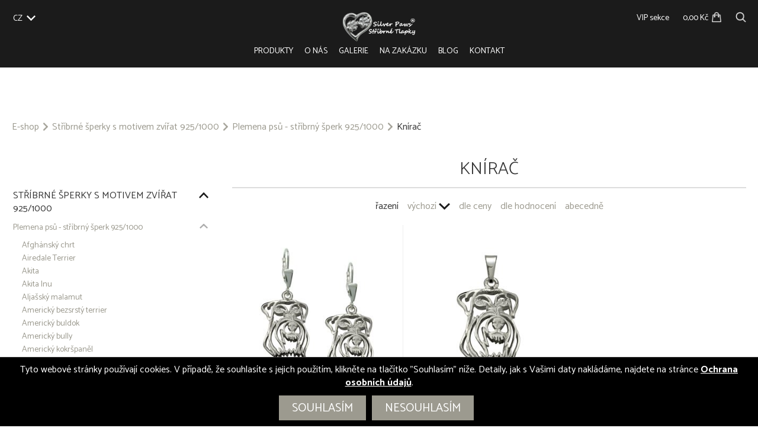

--- FILE ---
content_type: text/html; charset=UTF-8
request_url: https://www.silver-paws.com/cs/sperky/knirac/
body_size: 11349
content:
<!DOCTYPE html>
<html lang="cs-CZ">
<head>
<!-- Google Tag Manager -->
<script>(function(w,d,s,l,i){w[l]=w[l]||[];w[l].push({'gtm.start':
new Date().getTime(),event:'gtm.js'});var f=d.getElementsByTagName(s)[0],
j=d.createElement(s),dl=l!='dataLayer'?'&l='+l:'';j.async=true;j.src=
'https://www.googletagmanager.com/gtm.js?id='+i+dl;f.parentNode.insertBefore(j,f);
})(window,document,'script','dataLayer','GTM-KDTCTH3R');</script>
<!-- End Google Tag Manager -->
<meta charset="UTF-8">
<meta name="viewport" content="width=device-width, initial-scale=1.0">
<meta name="google-site-verification" content="q4Lckx3ORM10cXVXYLpD2XmjraVjpHNihTlfSb4MP3k">
<meta name="p:domain_verify" content="85430632c787eb2c25d3a61064cdd893"/> 
<!--<meta name="seznam-wmt" content="TBD" />-->
<title>Knírač - Silver Paws</title>
<link rel="stylesheet" href="/wp-content/themes/itvkostce/style.css?v=1.14">
<script src="https://ajax.aspnetcdn.com/ajax/jQuery/jquery-3.4.1.min.js"></script>
<link rel="apple-touch-icon" sizes="57x57" href="/wp-content/themes/itvkostce/images/favicon/apple-icon-57x57.png">
<link rel="apple-touch-icon" sizes="60x60" href="/wp-content/themes/itvkostce/images/favicon/apple-icon-60x60.png">
<link rel="apple-touch-icon" sizes="72x72" href="/wp-content/themes/itvkostce/images/favicon/apple-icon-72x72.png">
<link rel="apple-touch-icon" sizes="76x76" href="/wp-content/themes/itvkostce/images/favicon/apple-icon-76x76.png">
<link rel="apple-touch-icon" sizes="114x114" href="/wp-content/themes/itvkostce/images/favicon/apple-icon-114x114.png">
<link rel="apple-touch-icon" sizes="120x120" href="/wp-content/themes/itvkostce/images/favicon/apple-icon-120x120.png">
<link rel="apple-touch-icon" sizes="144x144" href="/wp-content/themes/itvkostce/images/favicon/apple-icon-144x144.png">
<link rel="apple-touch-icon" sizes="152x152" href="/wp-content/themes/itvkostce/images/favicon/apple-icon-152x152.png">
<link rel="apple-touch-icon" sizes="180x180" href="/wp-content/themes/itvkostce/images/favicon/apple-icon-180x180.png">
<link rel="icon" type="image/png" sizes="192x192"  href="/wp-content/themes/itvkostce/images/favicon/android-icon-192x192.png">
<link rel="icon" type="image/png" sizes="32x32" href="/wp-content/themes/itvkostce/images/favicon/favicon-32x32.png">
<link rel="icon" type="image/png" sizes="96x96" href="/wp-content/themes/itvkostce/images/favicon/favicon-96x96.png">
<link rel="icon" type="image/png" sizes="16x16" href="/wp-content/themes/itvkostce/images/favicon/favicon-16x16.png">
<link rel="manifest" href="/wp-content/themes/itvkostce/images/favicon/manifest.json">
<meta name="msapplication-TileColor" content="#ffffff">
<meta name="msapplication-TileImage" content="/wp-content/themes/itvkostce/images/favicon/ms-icon-144x144.png">
<meta name='robots' content='index, follow, max-image-preview:large, max-snippet:-1, max-video-preview:-1' />
<link rel="alternate" href="https://www.silver-paws.com/cs/sperky/knirac/" hreflang="cs" />
<link rel="alternate" href="https://www.silver-paws.com/sk/sperky/fuzac/" hreflang="sk" />
<link rel="alternate" href="https://www.silver-paws.com/en/sperky/schnauzer/" hreflang="en" />

	<!-- This site is optimized with the Yoast SEO plugin v23.2 - https://yoast.com/wordpress/plugins/seo/ -->
	<link rel="canonical" href="https://www.silver-paws.com/cs/sperky/knirac/" />
	<meta property="og:locale" content="cs_CZ" />
	<meta property="og:locale:alternate" content="sk_SK" />
	<meta property="og:locale:alternate" content="en_GB" />
	<meta property="og:type" content="article" />
	<meta property="og:title" content="Knírač - Silver Paws" />
	<meta property="og:url" content="https://www.silver-paws.com/cs/sperky/knirac/" />
	<meta property="og:site_name" content="Silver Paws" />
	<meta name="twitter:card" content="summary_large_image" />
	<script type="application/ld+json" class="yoast-schema-graph">{"@context":"https://schema.org","@graph":[{"@type":"CollectionPage","@id":"https://www.silver-paws.com/cs/sperky/knirac/","url":"https://www.silver-paws.com/cs/sperky/knirac/","name":"Knírač - Silver Paws","isPartOf":{"@id":"https://www.silver-paws.com/cs/#website"},"primaryImageOfPage":{"@id":"https://www.silver-paws.com/cs/sperky/knirac/#primaryimage"},"image":{"@id":"https://www.silver-paws.com/cs/sperky/knirac/#primaryimage"},"thumbnailUrl":"https://www.silver-paws.com/wp-content/uploads/2020/03/Knirac_-_stribrny_privesek_sperk_pes.jpg","breadcrumb":{"@id":"https://www.silver-paws.com/cs/sperky/knirac/#breadcrumb"},"inLanguage":"cs"},{"@type":"ImageObject","inLanguage":"cs","@id":"https://www.silver-paws.com/cs/sperky/knirac/#primaryimage","url":"https://www.silver-paws.com/wp-content/uploads/2020/03/Knirac_-_stribrny_privesek_sperk_pes.jpg","contentUrl":"https://www.silver-paws.com/wp-content/uploads/2020/03/Knirac_-_stribrny_privesek_sperk_pes.jpg","width":1200,"height":1200},{"@type":"BreadcrumbList","@id":"https://www.silver-paws.com/cs/sperky/knirac/#breadcrumb","itemListElement":[{"@type":"ListItem","position":1,"name":"Domů","item":"https://www.silver-paws.com/cs/"},{"@type":"ListItem","position":2,"name":"Stříbrné šperky s motivem zvířat 925/1000","item":"https://www.silver-paws.com/cs/sperky/stribrne-sperky-motiv-zvirat-925-1000/"},{"@type":"ListItem","position":3,"name":"Plemena psů - stříbrný šperk 925/1000","item":"https://www.silver-paws.com/cs/sperky/plemena-psu-stribrny-sperk-925-1000/"},{"@type":"ListItem","position":4,"name":"Knírač"}]},{"@type":"WebSite","@id":"https://www.silver-paws.com/cs/#website","url":"https://www.silver-paws.com/cs/","name":"Silver Paws","description":"E-shop se šperky","potentialAction":[{"@type":"SearchAction","target":{"@type":"EntryPoint","urlTemplate":"https://www.silver-paws.com/cs/?s={search_term_string}"},"query-input":"required name=search_term_string"}],"inLanguage":"cs"}]}</script>
	<!-- / Yoast SEO plugin. -->


<link rel="alternate" type="application/rss+xml" title="Silver Paws &raquo; Knírač Produkty kategorie RSS" href="https://www.silver-paws.com/cs/sperky/knirac/feed/" />
<link rel="stylesheet" id="wp-block-library-css" href="https://www.silver-paws.com/wp-includes/css/dist/block-library/style.min.css?ver=6.6.1" media="all" />
<style id='classic-theme-styles-inline-css' type='text/css'>
/*! This file is auto-generated */
.wp-block-button__link{color:#fff;background-color:#32373c;border-radius:9999px;box-shadow:none;text-decoration:none;padding:calc(.667em + 2px) calc(1.333em + 2px);font-size:1.125em}.wp-block-file__button{background:#32373c;color:#fff;text-decoration:none}
</style>
<style id='global-styles-inline-css' type='text/css'>
:root{--wp--preset--aspect-ratio--square: 1;--wp--preset--aspect-ratio--4-3: 4/3;--wp--preset--aspect-ratio--3-4: 3/4;--wp--preset--aspect-ratio--3-2: 3/2;--wp--preset--aspect-ratio--2-3: 2/3;--wp--preset--aspect-ratio--16-9: 16/9;--wp--preset--aspect-ratio--9-16: 9/16;--wp--preset--color--black: #000000;--wp--preset--color--cyan-bluish-gray: #abb8c3;--wp--preset--color--white: #ffffff;--wp--preset--color--pale-pink: #f78da7;--wp--preset--color--vivid-red: #cf2e2e;--wp--preset--color--luminous-vivid-orange: #ff6900;--wp--preset--color--luminous-vivid-amber: #fcb900;--wp--preset--color--light-green-cyan: #7bdcb5;--wp--preset--color--vivid-green-cyan: #00d084;--wp--preset--color--pale-cyan-blue: #8ed1fc;--wp--preset--color--vivid-cyan-blue: #0693e3;--wp--preset--color--vivid-purple: #9b51e0;--wp--preset--gradient--vivid-cyan-blue-to-vivid-purple: linear-gradient(135deg,rgba(6,147,227,1) 0%,rgb(155,81,224) 100%);--wp--preset--gradient--light-green-cyan-to-vivid-green-cyan: linear-gradient(135deg,rgb(122,220,180) 0%,rgb(0,208,130) 100%);--wp--preset--gradient--luminous-vivid-amber-to-luminous-vivid-orange: linear-gradient(135deg,rgba(252,185,0,1) 0%,rgba(255,105,0,1) 100%);--wp--preset--gradient--luminous-vivid-orange-to-vivid-red: linear-gradient(135deg,rgba(255,105,0,1) 0%,rgb(207,46,46) 100%);--wp--preset--gradient--very-light-gray-to-cyan-bluish-gray: linear-gradient(135deg,rgb(238,238,238) 0%,rgb(169,184,195) 100%);--wp--preset--gradient--cool-to-warm-spectrum: linear-gradient(135deg,rgb(74,234,220) 0%,rgb(151,120,209) 20%,rgb(207,42,186) 40%,rgb(238,44,130) 60%,rgb(251,105,98) 80%,rgb(254,248,76) 100%);--wp--preset--gradient--blush-light-purple: linear-gradient(135deg,rgb(255,206,236) 0%,rgb(152,150,240) 100%);--wp--preset--gradient--blush-bordeaux: linear-gradient(135deg,rgb(254,205,165) 0%,rgb(254,45,45) 50%,rgb(107,0,62) 100%);--wp--preset--gradient--luminous-dusk: linear-gradient(135deg,rgb(255,203,112) 0%,rgb(199,81,192) 50%,rgb(65,88,208) 100%);--wp--preset--gradient--pale-ocean: linear-gradient(135deg,rgb(255,245,203) 0%,rgb(182,227,212) 50%,rgb(51,167,181) 100%);--wp--preset--gradient--electric-grass: linear-gradient(135deg,rgb(202,248,128) 0%,rgb(113,206,126) 100%);--wp--preset--gradient--midnight: linear-gradient(135deg,rgb(2,3,129) 0%,rgb(40,116,252) 100%);--wp--preset--font-size--small: 13px;--wp--preset--font-size--medium: 20px;--wp--preset--font-size--large: 36px;--wp--preset--font-size--x-large: 42px;--wp--preset--spacing--20: 0.44rem;--wp--preset--spacing--30: 0.67rem;--wp--preset--spacing--40: 1rem;--wp--preset--spacing--50: 1.5rem;--wp--preset--spacing--60: 2.25rem;--wp--preset--spacing--70: 3.38rem;--wp--preset--spacing--80: 5.06rem;--wp--preset--shadow--natural: 6px 6px 9px rgba(0, 0, 0, 0.2);--wp--preset--shadow--deep: 12px 12px 50px rgba(0, 0, 0, 0.4);--wp--preset--shadow--sharp: 6px 6px 0px rgba(0, 0, 0, 0.2);--wp--preset--shadow--outlined: 6px 6px 0px -3px rgba(255, 255, 255, 1), 6px 6px rgba(0, 0, 0, 1);--wp--preset--shadow--crisp: 6px 6px 0px rgba(0, 0, 0, 1);}:where(.is-layout-flex){gap: 0.5em;}:where(.is-layout-grid){gap: 0.5em;}body .is-layout-flex{display: flex;}.is-layout-flex{flex-wrap: wrap;align-items: center;}.is-layout-flex > :is(*, div){margin: 0;}body .is-layout-grid{display: grid;}.is-layout-grid > :is(*, div){margin: 0;}:where(.wp-block-columns.is-layout-flex){gap: 2em;}:where(.wp-block-columns.is-layout-grid){gap: 2em;}:where(.wp-block-post-template.is-layout-flex){gap: 1.25em;}:where(.wp-block-post-template.is-layout-grid){gap: 1.25em;}.has-black-color{color: var(--wp--preset--color--black) !important;}.has-cyan-bluish-gray-color{color: var(--wp--preset--color--cyan-bluish-gray) !important;}.has-white-color{color: var(--wp--preset--color--white) !important;}.has-pale-pink-color{color: var(--wp--preset--color--pale-pink) !important;}.has-vivid-red-color{color: var(--wp--preset--color--vivid-red) !important;}.has-luminous-vivid-orange-color{color: var(--wp--preset--color--luminous-vivid-orange) !important;}.has-luminous-vivid-amber-color{color: var(--wp--preset--color--luminous-vivid-amber) !important;}.has-light-green-cyan-color{color: var(--wp--preset--color--light-green-cyan) !important;}.has-vivid-green-cyan-color{color: var(--wp--preset--color--vivid-green-cyan) !important;}.has-pale-cyan-blue-color{color: var(--wp--preset--color--pale-cyan-blue) !important;}.has-vivid-cyan-blue-color{color: var(--wp--preset--color--vivid-cyan-blue) !important;}.has-vivid-purple-color{color: var(--wp--preset--color--vivid-purple) !important;}.has-black-background-color{background-color: var(--wp--preset--color--black) !important;}.has-cyan-bluish-gray-background-color{background-color: var(--wp--preset--color--cyan-bluish-gray) !important;}.has-white-background-color{background-color: var(--wp--preset--color--white) !important;}.has-pale-pink-background-color{background-color: var(--wp--preset--color--pale-pink) !important;}.has-vivid-red-background-color{background-color: var(--wp--preset--color--vivid-red) !important;}.has-luminous-vivid-orange-background-color{background-color: var(--wp--preset--color--luminous-vivid-orange) !important;}.has-luminous-vivid-amber-background-color{background-color: var(--wp--preset--color--luminous-vivid-amber) !important;}.has-light-green-cyan-background-color{background-color: var(--wp--preset--color--light-green-cyan) !important;}.has-vivid-green-cyan-background-color{background-color: var(--wp--preset--color--vivid-green-cyan) !important;}.has-pale-cyan-blue-background-color{background-color: var(--wp--preset--color--pale-cyan-blue) !important;}.has-vivid-cyan-blue-background-color{background-color: var(--wp--preset--color--vivid-cyan-blue) !important;}.has-vivid-purple-background-color{background-color: var(--wp--preset--color--vivid-purple) !important;}.has-black-border-color{border-color: var(--wp--preset--color--black) !important;}.has-cyan-bluish-gray-border-color{border-color: var(--wp--preset--color--cyan-bluish-gray) !important;}.has-white-border-color{border-color: var(--wp--preset--color--white) !important;}.has-pale-pink-border-color{border-color: var(--wp--preset--color--pale-pink) !important;}.has-vivid-red-border-color{border-color: var(--wp--preset--color--vivid-red) !important;}.has-luminous-vivid-orange-border-color{border-color: var(--wp--preset--color--luminous-vivid-orange) !important;}.has-luminous-vivid-amber-border-color{border-color: var(--wp--preset--color--luminous-vivid-amber) !important;}.has-light-green-cyan-border-color{border-color: var(--wp--preset--color--light-green-cyan) !important;}.has-vivid-green-cyan-border-color{border-color: var(--wp--preset--color--vivid-green-cyan) !important;}.has-pale-cyan-blue-border-color{border-color: var(--wp--preset--color--pale-cyan-blue) !important;}.has-vivid-cyan-blue-border-color{border-color: var(--wp--preset--color--vivid-cyan-blue) !important;}.has-vivid-purple-border-color{border-color: var(--wp--preset--color--vivid-purple) !important;}.has-vivid-cyan-blue-to-vivid-purple-gradient-background{background: var(--wp--preset--gradient--vivid-cyan-blue-to-vivid-purple) !important;}.has-light-green-cyan-to-vivid-green-cyan-gradient-background{background: var(--wp--preset--gradient--light-green-cyan-to-vivid-green-cyan) !important;}.has-luminous-vivid-amber-to-luminous-vivid-orange-gradient-background{background: var(--wp--preset--gradient--luminous-vivid-amber-to-luminous-vivid-orange) !important;}.has-luminous-vivid-orange-to-vivid-red-gradient-background{background: var(--wp--preset--gradient--luminous-vivid-orange-to-vivid-red) !important;}.has-very-light-gray-to-cyan-bluish-gray-gradient-background{background: var(--wp--preset--gradient--very-light-gray-to-cyan-bluish-gray) !important;}.has-cool-to-warm-spectrum-gradient-background{background: var(--wp--preset--gradient--cool-to-warm-spectrum) !important;}.has-blush-light-purple-gradient-background{background: var(--wp--preset--gradient--blush-light-purple) !important;}.has-blush-bordeaux-gradient-background{background: var(--wp--preset--gradient--blush-bordeaux) !important;}.has-luminous-dusk-gradient-background{background: var(--wp--preset--gradient--luminous-dusk) !important;}.has-pale-ocean-gradient-background{background: var(--wp--preset--gradient--pale-ocean) !important;}.has-electric-grass-gradient-background{background: var(--wp--preset--gradient--electric-grass) !important;}.has-midnight-gradient-background{background: var(--wp--preset--gradient--midnight) !important;}.has-small-font-size{font-size: var(--wp--preset--font-size--small) !important;}.has-medium-font-size{font-size: var(--wp--preset--font-size--medium) !important;}.has-large-font-size{font-size: var(--wp--preset--font-size--large) !important;}.has-x-large-font-size{font-size: var(--wp--preset--font-size--x-large) !important;}
:where(.wp-block-post-template.is-layout-flex){gap: 1.25em;}:where(.wp-block-post-template.is-layout-grid){gap: 1.25em;}
:where(.wp-block-columns.is-layout-flex){gap: 2em;}:where(.wp-block-columns.is-layout-grid){gap: 2em;}
:root :where(.wp-block-pullquote){font-size: 1.5em;line-height: 1.6;}
</style>
<link rel="stylesheet" id="cryptx-styles-css" href="https://www.silver-paws.com/wp-content/plugins/cryptx/css/cryptx.css?ver=6.6.1" media="all" />
<link rel="https://api.w.org/" href="https://www.silver-paws.com/wp-json/" /><link rel="EditURI" type="application/rsd+xml" title="RSD" href="https://www.silver-paws.com/xmlrpc.php?rsd" />
<meta name="generator" content="WordPress 6.6.1" />
	<script>
		window.dataLayer = window.dataLayer || [];
		function gtag(){dataLayer.push(arguments);}
		gtag('consent', 'default', {
			'ad_storage': 'denied',
			'ad_user_data': 'denied',
			'ad_personalization': 'denied',
			'analytics_storage': 'denied'
		});
	</script>
	<!-- Global site tag (gtag.js) - Google Analytics -->
	<script async src="https://www.googletagmanager.com/gtag/js?id=G-HX9D450L9N"></script>
	<script>
	  window.dataLayer = window.dataLayer || [];
	  function gtag(){dataLayer.push(arguments);}
	  gtag('js', new Date());
	  gtag('config', 'G-HX9D450L9N');
	  gtag('config', 'AW-873891978');
	</script>
	<!-- Facebook Pixel Code -->
	<script>
	!function(f,b,e,v,n,t,s)
	{if(f.fbq)return;n=f.fbq=function(){n.callMethod?
	n.callMethod.apply(n,arguments):n.queue.push(arguments)};
	if(!f._fbq)f._fbq=n;n.push=n;n.loaded=!0;n.version='2.0';
	n.queue=[];t=b.createElement(e);t.async=!0;
	t.src=v;s=b.getElementsByTagName(e)[0];
	s.parentNode.insertBefore(t,s)}(window,document,'script',
	'https://connect.facebook.net/en_US/fbevents.js');
	fbq('init', '1028646558027464'); 
	fbq('track', 'PageView');
	</script>
	<noscript>
	<img height="1" width="1" 
	src="https://www.facebook.com/tr?id=1028646558027464&ev=PageView
	&noscript=1"/>
	</noscript>
	<!-- End Facebook Pixel Code -->
		<script type="text/javascript" src="https://c.seznam.cz/js/rc.js"></script>
	<script>
	  var retargetingConf = {
		rtgId: 87237,
		consent: 0	  };
	  if (window.rc && window.rc.retargetingHit) {
		window.rc.retargetingHit(retargetingConf);
	  }
	</script> 
	<div id="fb-root"></div>
	<script async defer crossorigin="anonymous" src="https://connect.facebook.net/cs_CZ/sdk.js#xfbml=1&version=v5.0&appId=1412835915590033&autoLogAppEvents=1"></script>
</head>

<body >
<!-- Google Tag Manager (noscript) -->
<noscript><iframe src="https://www.googletagmanager.com/ns.html?id=GTM-KDTCTH3R"
height="0" width="0" style="display:none;visibility:hidden"></iframe></noscript>
<!-- End Google Tag Manager (noscript) -->


	
		<div class="header wrapper">
		<div class="wrap wrap-wide float_in">
			<div class="header-left">
				<div class="header-item header-languages">
					<div class="lang-items">
						<span>CZ</span><a href="/en" title="EU">EU</a><a href="/en?alt_lang=uk" title="UK">UK</a><a href="/en?alt_lang=us" title="US">US</a><a href="/sk" title="SK">SK</a>					</div>
					<div class="langfire"></div>
				</div>
				<!--<div class="header-item header-phone">
									</div>-->
			</div>
			<div class="header-center">
				<a class="header-item" href="/" title=""><img class="logo" src="/wp-content/themes/itvkostce/images/logo-color.png" alt="" /></a>
			</div>
			<div class="header-right">
				<div class="header-item header-profile">
					<a href="https://www.silver-paws.com/cs/prihlasit/">VIP sekce</a>				</div>
				<div class="header-item header-cart"><a href="https://www.silver-paws.com/cs/kosik/" title="Košík"><span>0,00 Kč</span><img src="/wp-content/themes/itvkostce/images/shopping-bag.png" alt="Košík"/></a></div>
				<div class="header-item header-search"><a href="https://www.silver-paws.com/cs/vyhledavani/" title="Vyhledávání"><img src="/wp-content/themes/itvkostce/images/search.png" alt="Vyhledávání"/></a></div>
			</div>
		</div>
	</div>
	<div class="headmenu wrapper">
		<div class="wrap wrap-wide float_in">
			<div class="mobfire"><div class="hamburger"><div class="line-1"></div><div class="line-2"></div><div class="line-3"></div></div></div>
			<div class="scrollhome"><a href="/" title="Úvod"><img src="/wp-content/themes/itvkostce/images/logo-symbol.png" alt="Úvod"></a></div>
			<div class="navmenu uppercase">
				<div class="menu-hlavni-menu-cz-container"><ul id="menu-hlavni-menu-cz" class="menu"><li id="menu-item-1688" class="menu-item menu-item-type-post_type menu-item-object-page menu-item-1688"><a href="https://www.silver-paws.com/cs/e-shop/">Produkty</a></li>
<li id="menu-item-1684" class="menu-item menu-item-type-post_type menu-item-object-page menu-item-1684"><a href="https://www.silver-paws.com/cs/o-nas/">O nás</a></li>
<li id="menu-item-2089" class="menu-item menu-item-type-post_type menu-item-object-page menu-item-2089"><a href="https://www.silver-paws.com/cs/galerie/">Galerie</a></li>
<li id="menu-item-2090" class="menu-item menu-item-type-post_type menu-item-object-page menu-item-2090"><a href="https://www.silver-paws.com/cs/sperky-na-zakazku/">Na zakázku</a></li>
<li id="menu-item-7856" class="menu-item menu-item-type-post_type menu-item-object-page menu-item-7856"><a href="https://www.silver-paws.com/cs/blog/">Blog</a></li>
<li id="menu-item-1687" class="menu-item menu-item-type-post_type menu-item-object-page menu-item-1687"><a href="https://www.silver-paws.com/cs/kontakt/">Kontakt</a></li>
</ul></div>			</div>
		</div>
	</div>	
	
	<noscript><div style="padding: 20px">Pozor, máte v prohlížeči vypnutý Javascript! Pro správnou funkci webu je potřeba jej zapnout. Jak toto provést naleznete zde: <a href="https://www.enable-javascript.com/cz/">Jak zapnout javascript</a>.</div></noscript>
<div class="main wrapper products">
		<div class="content wrap float_in">
		<div class="breadcrumb"><ul><li><a href="https://www.silver-paws.com/cs/e-shop/">E-shop</a></li><li><span class="breadcrumb-separator"></span><a href="https://www.silver-paws.com/cs/sperky/stribrne-sperky-motiv-zvirat-925-1000/">Stříbrné šperky s motivem zvířat 925/1000</a></li><li><span class="breadcrumb-separator"></span><a href="https://www.silver-paws.com/cs/sperky/plemena-psu-stribrny-sperk-925-1000/">Plemena psů - stříbrný šperk 925/1000</a></li><li><span class="breadcrumb-separator"></span>Knírač</li></ul></div>		<div class="products-outer invisible"><div class="sidetax"><div class="sidetax-inner"><div class="navfire sidefire uppercase bold">kategorie<img src="/wp-content/themes/itvkostce/images/bottom-black.png" alt="rozbalit"></div><ul><li class="top-cat"><a href="https://www.silver-paws.com/cs/sperky/stribrne-sperky-motiv-zvirat-925-1000/" class="uppercase">Stříbrné šperky s motivem zvířat 925/1000</a><ul><li class="sub-cat"><a href="https://www.silver-paws.com/cs/sperky/plemena-psu-stribrny-sperk-925-1000/">Plemena psů - stříbrný šperk 925/1000</a><ul><li class="sub-cat"><a href="https://www.silver-paws.com/cs/sperky/afghansky-chrt/">Afghánský chrt</a></li><li class="sub-cat"><a href="https://www.silver-paws.com/cs/sperky/airedale-terrier/">Airedale Terrier</a></li><li class="sub-cat"><a href="https://www.silver-paws.com/cs/sperky/akita/">Akita</a></li><li class="sub-cat"><a href="https://www.silver-paws.com/cs/sperky/akita-inu/">Akita Inu</a></li><li class="sub-cat"><a href="https://www.silver-paws.com/cs/sperky/aljassky-malamut/">Aljašský malamut</a></li><li class="sub-cat"><a href="https://www.silver-paws.com/cs/sperky/americky-bezsrsty-terrier/">Americký bezsrstý terrier</a></li><li class="sub-cat"><a href="https://www.silver-paws.com/cs/sperky/americky-buldok/">Americký buldok</a></li><li class="sub-cat"><a href="https://www.silver-paws.com/cs/sperky/americky-bully/">Americký bully</a></li><li class="sub-cat"><a href="https://www.silver-paws.com/cs/sperky/americky-kokrspanel/">Americký kokršpaněl</a></li><li class="sub-cat"><a href="https://www.silver-paws.com/cs/sperky/americky-pitbull-terier/">Americký pitbull teriér</a></li><li class="sub-cat"><a href="https://www.silver-paws.com/cs/sperky/americky-stafordsirsky-terier/">Americký stafordšírský teriér</a></li><li class="sub-cat"><a href="https://www.silver-paws.com/cs/sperky/anglicky-buldok/">Anglický buldok</a></li><li class="sub-cat"><a href="https://www.silver-paws.com/cs/sperky/anglicky-kokrspanel/">Anglický kokršpaněl</a></li><li class="sub-cat"><a href="https://www.silver-paws.com/cs/sperky/anglicky-setr/">Anglický Setr</a></li><li class="sub-cat"><a href="https://www.silver-paws.com/cs/sperky/anglicky-springrspanel/">Anglický špringršpaněl</a></li><li class="sub-cat"><a href="https://www.silver-paws.com/cs/sperky/argentinska-doga/">Argentinská doga</a></li><li class="sub-cat"><a href="https://www.silver-paws.com/cs/sperky/australska-kelpie/">Australská kelpie</a></li><li class="sub-cat"><a href="https://www.silver-paws.com/cs/sperky/australsky-ovcak/">Australský ovčák</a></li><li class="sub-cat"><a href="https://www.silver-paws.com/cs/sperky/basenji/">Basenji</a></li><li class="sub-cat"><a href="https://www.silver-paws.com/cs/sperky/baset/">Baset</a></li><li class="sub-cat"><a href="https://www.silver-paws.com/cs/sperky/bavorsky-barvar/">Bavorský barvář</a></li><li class="sub-cat"><a href="https://www.silver-paws.com/cs/sperky/beagle/">Beagle</a></li><li class="sub-cat"><a href="https://www.silver-paws.com/cs/sperky/bearded-collie/">Bearded Collie</a></li><li class="sub-cat"><a href="https://www.silver-paws.com/cs/sperky/beauceron/">Beauceron</a></li><li class="sub-cat"><a href="https://www.silver-paws.com/cs/sperky/bedlington-terrier/">Bedlington Terrier</a></li><li class="sub-cat"><a href="https://www.silver-paws.com/cs/sperky/bernardyn/">Bernardýn</a></li><li class="sub-cat"><a href="https://www.silver-paws.com/cs/sperky/bernsky-honic/">Bernský honič</a></li><li class="sub-cat"><a href="https://www.silver-paws.com/cs/sperky/bernsky-salasnicky-pes/">Bernský salašnický pes</a></li><li class="sub-cat"><a href="https://www.silver-paws.com/cs/sperky/bichon/">Bichon</a></li><li class="sub-cat"><a href="https://www.silver-paws.com/cs/sperky/bily-svycarsky-ovcak/">Bílý švýcarský ovčák</a></li><li class="sub-cat"><a href="https://www.silver-paws.com/cs/sperky/bloodhound/">Bloodhound</a></li><li class="sub-cat"><a href="https://www.silver-paws.com/cs/sperky/bobtail/">Bobtail</a></li><li class="sub-cat"><a href="https://www.silver-paws.com/cs/sperky/boerboel/">Boerboel</a></li><li class="sub-cat"><a href="https://www.silver-paws.com/cs/sperky/border-colie/">Border Colie</a></li><li class="sub-cat"><a href="https://www.silver-paws.com/cs/sperky/border-terier/">Border teriér</a></li><li class="sub-cat"><a href="https://www.silver-paws.com/cs/sperky/bordouxska-doga/">Bordouxská doga</a></li><li class="sub-cat"><a href="https://www.silver-paws.com/cs/sperky/bostonsky-terier/">Bostonský teriér</a></li><li class="sub-cat"><a href="https://www.silver-paws.com/cs/sperky/brabantik/">Brabantík</a></li><li class="sub-cat"><a href="https://www.silver-paws.com/cs/sperky/brazilska-fila/">Brazilská Fila</a></li><li class="sub-cat"><a href="https://www.silver-paws.com/cs/sperky/briard/">Briard</a></li><li class="sub-cat"><a href="https://www.silver-paws.com/cs/sperky/bull-terrier/">Bull Terrier</a></li><li class="sub-cat"><a href="https://www.silver-paws.com/cs/sperky/bullmastif/">Bullmastif</a></li><li class="sub-cat"><a href="https://www.silver-paws.com/cs/sperky/cane-corso/">Cane Corso</a></li><li class="sub-cat"><a href="https://www.silver-paws.com/cs/sperky/corgi/">Corgi</a></li><li class="sub-cat"><a href="https://www.silver-paws.com/cs/sperky/coton-de-tulear/">Coton de Tulear</a></li><li class="sub-cat"><a href="https://www.silver-paws.com/cs/sperky/cau-cau/">Čau-Čau</a></li><li class="sub-cat"><a href="https://www.silver-paws.com/cs/sperky/ceskoslovensky-vlcak/">Československý vlčák</a></li><li class="sub-cat"><a href="https://www.silver-paws.com/cs/sperky/cesky-fousek/">Český fousek</a></li><li class="sub-cat"><a href="https://www.silver-paws.com/cs/sperky/cesky-strakaty-pes/">Český strakatý pes</a></li><li class="sub-cat"><a href="https://www.silver-paws.com/cs/sperky/cinsky-chocholaty-pes/">Čínský chocholatý pes</a></li><li class="sub-cat"><a href="https://www.silver-paws.com/cs/sperky/civava-dlouhosrsta/">Čivava dlouhosrstá</a></li><li class="sub-cat"><a href="https://www.silver-paws.com/cs/sperky/civava-kratkosrsta/">Čivava krátkosrstá</a></li><li class="sub-cat"><a href="https://www.silver-paws.com/cs/sperky/dalmatin/">Dalmatin</a></li><li class="sub-cat"><a href="https://www.silver-paws.com/cs/sperky/dobrman/">Dobrman</a></li><li class="sub-cat"><a href="https://www.silver-paws.com/cs/sperky/entlebussky-salasnicky-pes/">Entlebušský salašnický pes</a></li><li class="sub-cat"><a href="https://www.silver-paws.com/cs/sperky/eurasier/">Eurasier</a></li><li class="sub-cat"><a href="https://www.silver-paws.com/cs/sperky/flat-coated-retriever/">Flat Coated Retriever</a></li><li class="sub-cat"><a href="https://www.silver-paws.com/cs/sperky/foxterier-drsnosrsty/">Foxterier Drsnosrstý</a></li><li class="sub-cat"><a href="https://www.silver-paws.com/cs/sperky/foxterier-hladkosrsty/">Foxterier Hladkosrstý</a></li><li class="sub-cat"><a href="https://www.silver-paws.com/cs/sperky/francouzsky-buldocek/">Francouzský buldoček</a></li><li class="sub-cat"><a href="https://www.silver-paws.com/cs/sperky/gordon-setr/">Gordon Setr</a></li><li class="sub-cat"><a href="https://www.silver-paws.com/cs/sperky/greyhound/">Greyhound</a></li><li class="sub-cat"><a href="https://www.silver-paws.com/cs/sperky/grifonek/">Grifonek</a></li><li class="sub-cat"><a href="https://www.silver-paws.com/cs/sperky/havansky-psik/">Havanský psík</a></li><li class="sub-cat"><a href="https://www.silver-paws.com/cs/sperky/holandsky-ovcak/">Holandský ovčák</a></li><li class="sub-cat"><a href="https://www.silver-paws.com/cs/sperky/hovawart/">Hovawart</a></li><li class="sub-cat"><a href="https://www.silver-paws.com/cs/sperky/chesapeake-bay-retriever/">Chesapeake Bay Retriever</a></li><li class="sub-cat"><a href="https://www.silver-paws.com/cs/sperky/chodsky-pes/">Chodský pes</a></li><li class="sub-cat"><a href="https://www.silver-paws.com/cs/sperky/irsky-setr/">Irský Setr</a></li><li class="sub-cat"><a href="https://www.silver-paws.com/cs/sperky/irsky-setr-cervenobily/">Irský Setr Červenobílý</a></li><li class="sub-cat"><a href="https://www.silver-paws.com/cs/sperky/irsky-terier/">Irský Teriér</a></li><li class="sub-cat"><a href="https://www.silver-paws.com/cs/sperky/irsky-vlkodav/">Irský vlkodav</a></li><li class="sub-cat"><a href="https://www.silver-paws.com/cs/sperky/italsky-chrtik/">Italský chrtík</a></li><li class="sub-cat"><a href="https://www.silver-paws.com/cs/sperky/jack-russel-terier/">Jack Russel teriér</a></li><li class="sub-cat"><a href="https://www.silver-paws.com/cs/sperky/japan-chin/">Japan-chin</a></li><li class="sub-cat"><a href="https://www.silver-paws.com/cs/sperky/jezevcici/">Jezevčíci</a></li><li class="sub-cat"><a href="https://www.silver-paws.com/cs/sperky/kanarska-doga/">Kanárská doga</a></li><li class="sub-cat"><a href="https://www.silver-paws.com/cs/sperky/kavalir-king-charles-spanel/">Kavalír King Charles španěl</a></li><li class="sub-cat"><a href="https://www.silver-paws.com/cs/sperky/kavkazsky-pastevecky-pes/">Kavkazský pastevecký pes</a></li><li class="sub-cat"><a href="https://www.silver-paws.com/cs/sperky/kern-terier/">Kern teriér</a></li><li class="current-cat sub-cat"><a href="https://www.silver-paws.com/cs/sperky/knirac/">Knírač</a></li><li class="sub-cat"><a href="https://www.silver-paws.com/cs/sperky/kolie/">Kolie</a></li><li class="sub-cat"><a href="https://www.silver-paws.com/cs/sperky/kooikerhondje/">Kooikerhondje</a></li><li class="sub-cat"><a href="https://www.silver-paws.com/cs/sperky/labradorsky-retriever/">Labradorský retriever</a></li><li class="sub-cat"><a href="https://www.silver-paws.com/cs/sperky/lajka-zapadosibirska/">Lajka západosibiřská</a></li><li class="sub-cat"><a href="https://www.silver-paws.com/cs/sperky/leonberger/">Leonberger</a></li><li class="sub-cat"><a href="https://www.silver-paws.com/cs/sperky/madarsky-ohar-kratkosrsty/">Maďarský ohař krátkosrstý</a></li><li class="sub-cat"><a href="https://www.silver-paws.com/cs/sperky/malinois/">Malinois</a></li><li class="sub-cat"><a href="https://www.silver-paws.com/cs/sperky/maltezsky-psik/">Maltézský psík</a></li><li class="sub-cat"><a href="https://www.silver-paws.com/cs/sperky/maly-kontinentalni-spanel-papillon/">Malý kontinentální španěl - Papillon</a></li><li class="sub-cat"><a href="https://www.silver-paws.com/cs/sperky/maly-kontinentalni-spanel-phalene/">Malý kontinentální španěl - Phaléne</a></li><li class="sub-cat"><a href="https://www.silver-paws.com/cs/sperky/maly-munsterlandsky-ohar/">Malý münsterlandský ohař</a></li><li class="sub-cat"><a href="https://www.silver-paws.com/cs/sperky/mexicky-nahac/">Mexický naháč</a></li><li class="sub-cat"><a href="https://www.silver-paws.com/cs/sperky/mops/">Mops</a></li><li class="sub-cat"><a href="https://www.silver-paws.com/cs/sperky/mudi/">Mudi</a></li><li class="sub-cat"><a href="https://www.silver-paws.com/cs/sperky/nemecka-doga/">Německá doga</a></li><li class="sub-cat"><a href="https://www.silver-paws.com/cs/sperky/nemecky-boxer/">Německý boxer</a></li><li class="sub-cat"><a href="https://www.silver-paws.com/cs/sperky/nemecky-ovcak/">Německý ovčák</a></li><li class="sub-cat"><a href="https://www.silver-paws.com/cs/sperky/novofundlandsky-pes/">Novofundlandský pes</a></li><li class="sub-cat"><a href="https://www.silver-paws.com/cs/sperky/ohar-kratkosrsty/">Ohař krátkosrstý</a></li><li class="sub-cat"><a href="https://www.silver-paws.com/cs/sperky/parson-russel-terier/">Parson Russel teriér</a></li><li class="sub-cat"><a href="https://www.silver-paws.com/cs/sperky/pekinez/">Pekinéz</a></li><li class="sub-cat"><a href="https://www.silver-paws.com/cs/sperky/peruansky-nahac/">Peruánský naháč</a></li><li class="sub-cat"><a href="https://www.silver-paws.com/cs/sperky/pinc/">Pinč</a></li><li class="sub-cat"><a href="https://www.silver-paws.com/cs/sperky/podenco-canario/">Podenco Canario</a></li><li class="sub-cat"><a href="https://www.silver-paws.com/cs/sperky/podenco-ibicenco/">Podenco Ibicenco</a></li><li class="sub-cat"><a href="https://www.silver-paws.com/cs/sperky/prazsky-krysarik/">Pražský krysařík</a></li><li class="sub-cat"><a href="https://www.silver-paws.com/cs/sperky/pudl/">Pudl</a></li><li class="sub-cat"><a href="https://www.silver-paws.com/cs/sperky/pyrenejsky-horsky-pes/">Pyrenejský Horský Pes</a></li><li class="sub-cat"><a href="https://www.silver-paws.com/cs/sperky/retrivr/">Retrívr</a></li><li class="sub-cat"><a href="https://www.silver-paws.com/cs/sperky/rhodesky-ridgeback/">Rhodéský ridgeback</a></li><li class="sub-cat"><a href="https://www.silver-paws.com/cs/sperky/rottweiler/">Rottweiler</a></li><li class="sub-cat"><a href="https://www.silver-paws.com/cs/sperky/rusky-chrt-barzoj/">Ruský chrt - BARZOJ</a></li><li class="sub-cat"><a href="https://www.silver-paws.com/cs/sperky/rusky-toy/">Ruský Toy</a></li><li class="sub-cat"><a href="https://www.silver-paws.com/cs/sperky/samojed/">Samojed</a></li><li class="sub-cat"><a href="https://www.silver-paws.com/cs/sperky/shiba-inu/">Shiba-inu</a></li><li class="sub-cat"><a href="https://www.silver-paws.com/cs/sperky/shih-tzu/">Shih-tzu</a></li><li class="sub-cat"><a href="https://www.silver-paws.com/cs/sperky/sibirsky-husky/">Sibiřský husky</a></li><li class="sub-cat"><a href="https://www.silver-paws.com/cs/sperky/skotsky-terier/">Skotský teriér</a></li><li class="sub-cat"><a href="https://www.silver-paws.com/cs/sperky/stafordsirsky-bulterier/">Stafordšírský bulteriér</a></li><li class="sub-cat"><a href="https://www.silver-paws.com/cs/sperky/staroanglicky-buldog/">Staroanglický buldog</a></li><li class="sub-cat"><a href="https://www.silver-paws.com/cs/sperky/stredoasijsky-pastevecky-pes/">Středoasijský pastevecký pes</a></li><li class="sub-cat"><a href="https://www.silver-paws.com/cs/sperky/sarpej/">Šarpej</a></li><li class="sub-cat"><a href="https://www.silver-paws.com/cs/sperky/seltie/">Šeltie</a></li><li class="sub-cat"><a href="https://www.silver-paws.com/cs/sperky/spic/">Špic</a></li><li class="sub-cat"><a href="https://www.silver-paws.com/cs/sperky/tervueren/">Tervueren</a></li><li class="sub-cat"><a href="https://www.silver-paws.com/cs/sperky/thai-ridgeback/">Thai ridgeback</a></li><li class="sub-cat"><a href="https://www.silver-paws.com/cs/sperky/tibetska-doga/">Tibetská doga</a></li><li class="sub-cat"><a href="https://www.silver-paws.com/cs/sperky/tibetsky-spanel/">Tibetský Španěl</a></li><li class="sub-cat"><a href="https://www.silver-paws.com/cs/sperky/tibetsky-terier/">Tibetský teriér</a></li><li class="sub-cat"><a href="https://www.silver-paws.com/cs/sperky/tosa-inu/">Tosa-inu</a></li><li class="sub-cat"><a href="https://www.silver-paws.com/cs/sperky/vymarsky-ohar/">Výmarský ohař</a></li><li class="sub-cat"><a href="https://www.silver-paws.com/cs/sperky/west-highland-white-terier/">West highland white teriér</a></li><li class="sub-cat"><a href="https://www.silver-paws.com/cs/sperky/whippet/">Whippet</a></li><li class="sub-cat"><a href="https://www.silver-paws.com/cs/sperky/yorksirsky-terier/">Yorkšírský teriér</a></li><li class="sub-cat"><a href="https://www.silver-paws.com/cs/sperky/zlaty-retriever/">Zlatý Retriever</a></li></ul></li><li class="sub-cat"><a href="https://www.silver-paws.com/cs/sperky/plemena-psu-stribrny-sperk-925-1000-s-kameny/">Plemena psů - stříbrný šperk 925/1000 - s kameny</a></li><li class="sub-cat"><a href="https://www.silver-paws.com/cs/sperky/plemena-psu-stribrny-sperk-925-1000-postava/">Plemena psů - stříbrný šperk 925/1000 - postava</a></li><li class="sub-cat"><a href="https://www.silver-paws.com/cs/sperky/domaci-zvirata-stribrny-sperk-925-1000/">Domácí zvířata - stříbrný šperk 925/1000</a><ul><li class="sub-cat"><a href="https://www.silver-paws.com/cs/sperky/koza_stribrny_sperk_925-1000/">Koza - stříbrný šperk 925/1000</a></li><li class="sub-cat"><a href="https://www.silver-paws.com/cs/sperky/kralik-stribrny-sperk-925-1000/">Králík - stříbrný šperk 925/1000</a></li></ul></li><li class="sub-cat"><a href="https://www.silver-paws.com/cs/sperky/kocky-stribrny-sperk-925-1000/">Kočky - stříbrný šperk 925/1000</a><ul><li class="sub-cat"><a href="https://www.silver-paws.com/cs/sperky/kocka-divoka/">Kočka divoká</a></li><li class="sub-cat"><a href="https://www.silver-paws.com/cs/sperky/kocka-domaci/">Kočka domácí</a></li><li class="sub-cat"><a href="https://www.silver-paws.com/cs/sperky/kocka-exoticka/">Kočka exotická</a></li><li class="sub-cat"><a href="https://www.silver-paws.com/cs/sperky/kocka-habesska/">Kočka habešská</a></li><li class="sub-cat"><a href="https://www.silver-paws.com/cs/sperky/mainska-myvali/">Mainská mývalí</a></li><li class="sub-cat"><a href="https://www.silver-paws.com/cs/sperky/sphynx/">Sphynx</a></li><li class="sub-cat"><a href="https://www.silver-paws.com/cs/sperky/sphynx-ii/">Sphynx II</a></li></ul></li><li class="sub-cat"><a href="https://www.silver-paws.com/cs/sperky/kocky-stribrny-sperk-925-1000-s-kameny/">Kočky - stříbrný šperk 925/1000 - s kameny</a></li><li class="sub-cat"><a href="https://www.silver-paws.com/cs/sperky/kone-stribrny-sperk-925-1000/">Koně - stříbrný šperk 925/1000</a><ul><li class="sub-cat"><a href="https://www.silver-paws.com/cs/sperky/kun-stribrny-sperk-925-1000/">Kůň - stříbrný šperk 925/1000</a></li><li class="sub-cat"><a href="https://www.silver-paws.com/cs/sperky/kun-s-jezdcem-dostih-stribrny-sperk-925-1000/">Kůň s jezdcem - dostih - stříbrný šperk 925/1000</a></li><li class="sub-cat"><a href="https://www.silver-paws.com/cs/sperky/kun-s-jezdcem-drezura-stribrny-sperk-925-1000/">Kůň s jezdcem - Drezura - stříbrný šperk 925/1000</a></li><li class="sub-cat"><a href="https://www.silver-paws.com/cs/sperky/kun-s-jezdcem-parkur-stribrny-sperk-925-1000/">Kůň s jezdcem - Parkur - stříbrný šperk 925/1000</a></li><li class="sub-cat"><a href="https://www.silver-paws.com/cs/sperky/kun-s-jezdcem-western-stribrny-sperk-925-1000/">Kůň s jezdcem - Western - stříbrný šperk 925/1000</a></li><li class="sub-cat"><a href="https://www.silver-paws.com/cs/sperky/kun-western-stribrny-sperk-925-1000/">Kůň western - stříbrný šperk 925/1000</a></li></ul></li><li class="sub-cat"><a href="https://www.silver-paws.com/cs/sperky/volne-zijici-zvirata-stribrny-sperk-925-1000/">Volně žijící zvířata - stříbrný šperk 925/1000</a><ul><li class="sub-cat"><a href="https://www.silver-paws.com/cs/sperky/gepard/">Gepard</a></li><li class="sub-cat"><a href="https://www.silver-paws.com/cs/sperky/kojot/">Kojot</a></li><li class="sub-cat"><a href="https://www.silver-paws.com/cs/sperky/lasicka/">Lasička</a></li><li class="sub-cat"><a href="https://www.silver-paws.com/cs/sperky/leopard-snezny/">Leopard sněžný</a></li><li class="sub-cat"><a href="https://www.silver-paws.com/cs/sperky/lev/">Lev</a></li><li class="sub-cat"><a href="https://www.silver-paws.com/cs/sperky/liska/">Liška</a></li><li class="sub-cat"><a href="https://www.silver-paws.com/cs/sperky/lvice/">Lvice</a></li><li class="sub-cat"><a href="https://www.silver-paws.com/cs/sperky/medved-hnedy/">Medvěd hnědý</a></li><li class="sub-cat"><a href="https://www.silver-paws.com/cs/sperky/medved-ledni/">Medvěd lední</a></li><li class="sub-cat"><a href="https://www.silver-paws.com/cs/sperky/orel/">Orel</a></li><li class="sub-cat"><a href="https://www.silver-paws.com/cs/sperky/panda/">Panda</a></li><li class="sub-cat"><a href="https://www.silver-paws.com/cs/sperky/panda-cervena/">Panda červená</a></li><li class="sub-cat"><a href="https://www.silver-paws.com/cs/sperky/rys/">Rys</a></li><li class="sub-cat"><a href="https://www.silver-paws.com/cs/sperky/skunk/">Skunk</a></li><li class="sub-cat"><a href="https://www.silver-paws.com/cs/sperky/sova/">Sova</a></li><li class="sub-cat"><a href="https://www.silver-paws.com/cs/sperky/simpanz/">Šimpanz</a></li><li class="sub-cat"><a href="https://www.silver-paws.com/cs/sperky/tygr/">Tygr</a></li><li class="sub-cat"><a href="https://www.silver-paws.com/cs/sperky/veverka/">Veverka</a></li><li class="sub-cat"><a href="https://www.silver-paws.com/cs/sperky/vlk/">Vlk</a></li><li class="sub-cat"><a href="https://www.silver-paws.com/cs/sperky/vlk-ii/">Vlk II</a></li><li class="sub-cat"><a href="https://www.silver-paws.com/cs/sperky/vydra/">Vydra</a></li><li class="sub-cat"><a href="https://www.silver-paws.com/cs/sperky/zajic/">Zajíc</a></li><li class="sub-cat"><a href="https://www.silver-paws.com/cs/sperky/zelva/">Želva</a></li><li class="sub-cat"><a href="https://www.silver-paws.com/cs/sperky/zralok/">Žralok</a></li></ul></li><li class="sub-cat"><a href="https://www.silver-paws.com/cs/sperky/motyli-stribrny-sperk-925-1000/">Motýli - stříbrný šperk 925/1000</a></li></ul></li><li class="top-cat"><a href="https://www.silver-paws.com/cs/sperky/ostatni-stribrne-sperky-925-1000/" class="uppercase">Ostatní stříbrné šperky 925/1000</a><ul><li class="sub-cat"><a href="https://www.silver-paws.com/cs/sperky/retizky-stribrny-retizek-925-1000/">Řetízky - stříbrný řetízek 925/1000</a></li><li class="sub-cat"><a href="https://www.silver-paws.com/cs/sperky/tlapky-srdce-stribrny-sperk-925-1000/">Tlapky + Srdce - stříbrný šperk 925/1000</a></li><li class="sub-cat"><a href="https://www.silver-paws.com/cs/sperky/andel-stribrny-sperk-925-1000/">Anděl - stříbrný šperk 925/1000</a></li><li class="sub-cat"><a href="https://www.silver-paws.com/cs/sperky/drak-stribrny-sperk-925-1000/">Drak - stříbrný šperk 925/1000</a></li><li class="sub-cat"><a href="https://www.silver-paws.com/cs/sperky/naramky/">Náramky</a></li><li class="sub-cat"><a href="https://www.silver-paws.com/cs/sperky/prsteny/">Prsteny</a></li></ul></li><li class="top-cat"><a href="https://www.silver-paws.com/cs/sperky/privesky-na-klice-obecny-kov/" class="uppercase">Přívěšky na klíče - Obecný kov</a></li><li class="top-cat"><a href="https://www.silver-paws.com/cs/sperky/ostatni-produkty/" class="uppercase">Ostatní produkty</a></li></ul></div></div><script>
					function finishSidecontent() {
						$('.sidetax li').each(function(){
							if ($(this).children('ul').length !== 0) {
								$(this).addClass('has-child packed');
								$(this).append('<div class="unpack"></div>');
							}
							if ($(this).hasClass('current-cat')) {
								$(this).removeClass('packed');
								$(this).addClass('unpacked');
								$(this).parents('li').addClass('unpacked');
								$(this).parents('li').removeClass('packed');
							}
							if ($(this).hasClass('first-cat')) {
								$(this).addClass('unpacked');
							}
						});
						$('.sidetax > ul > li').addClass('main-cat-item');
					};
					$(document).on('click', '.unpack', function(){
						$(this).parent().toggleClass('unpacked');
						$(this).parent().toggleClass('packed');
					});
					$(document).on('click', '.sidefire', function(){
						$('.sidetax').toggleClass('clicked');
					});
					window.addEventListener('load',finishSidecontent,false);
				</script><div class="products-grid-outer has-sidebar"><h1 id="eshop-anchor">Knírač</h1><div class="sorting"><span class="navfire sortfire">řazení<span class="unroll-icon"></span></span><a class="sort-link active" href="?sort=id&type=meta&order=DESC&orderby=meta_value#eshop-anchor">výchozí</a><a class="sort-link" href="?sort=price&type=meta&order=DESC&orderby=meta_value_num#eshop-anchor">dle ceny</a><a class="sort-link" href="?sort=rating&type=meta&order=DESC&orderby=meta_value#eshop-anchor">dle hodnocení</a><a class="sort-link" href="?sort=title&type=title&order=ASC&orderby=title#eshop-anchor">abecedně</a></div><div class="products-grid float_in products-count-2 centered-products"><div class="product"><input type="hidden" id="product-stock-430" value="17"><a href="https://www.silver-paws.com/cs/sperk/knirac-stribrne-nausnice-925-1000/"><div class="product-thumb"><img width="300" height="300" src="https://www.silver-paws.com/wp-content/uploads/2020/03/Knirac_-_stribrne_nausnice_sperk_pes-300x300.jpg" class="attachment-thumbnail size-thumbnail wp-post-image" alt="" decoding="async" loading="lazy" srcset="https://www.silver-paws.com/wp-content/uploads/2020/03/Knirac_-_stribrne_nausnice_sperk_pes-300x300.jpg 300w, https://www.silver-paws.com/wp-content/uploads/2020/03/Knirac_-_stribrne_nausnice_sperk_pes-1000x1000.jpg 1000w, https://www.silver-paws.com/wp-content/uploads/2020/03/Knirac_-_stribrne_nausnice_sperk_pes-768x768.jpg 768w, https://www.silver-paws.com/wp-content/uploads/2020/03/Knirac_-_stribrne_nausnice_sperk_pes-500x500.jpg 500w, https://www.silver-paws.com/wp-content/uploads/2020/03/Knirac_-_stribrne_nausnice_sperk_pes.jpg 1200w" sizes="(max-width: 300px) 100vw, 300px" /><div class="sold-out hidden" id="product-ribbon-430"><span class="sold-out-value">není na skladě</span></div></div><div class="product-name"><h2>Knírač – stříbrné náušnice 925/1000</h2></div></a><div class="product-data-items product-prices"><div class="product-price">1 800,00 Kč</div></div><div class="add-to-cart-wrap"><input id="430_qty" type="hidden" value="1"/><div id="430" class="button add-to-cart bold"><span class="uppercase">Koupit</span> <span class="product-qty" id="430_qty_show">1</span>x</div><div class="value-buttons"><div class="plus" id="430_plus">+</div><div class="minus" id="430_minus">-</div></div></div><input type="hidden" class="product_att_hidden" id="product-has-plating-430"></div><div class="product"><input type="hidden" id="product-stock-432" value="16"><a href="https://www.silver-paws.com/cs/sperk/knirac-stribrny-privesek-925-1000/"><div class="product-thumb"><img width="300" height="300" src="https://www.silver-paws.com/wp-content/uploads/2020/03/Knirac_-_stribrny_privesek_sperk_pes-300x300.jpg" class="attachment-thumbnail size-thumbnail wp-post-image" alt="" decoding="async" loading="lazy" srcset="https://www.silver-paws.com/wp-content/uploads/2020/03/Knirac_-_stribrny_privesek_sperk_pes-300x300.jpg 300w, https://www.silver-paws.com/wp-content/uploads/2020/03/Knirac_-_stribrny_privesek_sperk_pes-1000x1000.jpg 1000w, https://www.silver-paws.com/wp-content/uploads/2020/03/Knirac_-_stribrny_privesek_sperk_pes-768x768.jpg 768w, https://www.silver-paws.com/wp-content/uploads/2020/03/Knirac_-_stribrny_privesek_sperk_pes-500x500.jpg 500w, https://www.silver-paws.com/wp-content/uploads/2020/03/Knirac_-_stribrny_privesek_sperk_pes.jpg 1200w" sizes="(max-width: 300px) 100vw, 300px" /><div class="sold-out hidden" id="product-ribbon-432"><span class="sold-out-value">není na skladě</span></div></div><div class="product-name"><h2>Knírač – stříbrný přívěšek 925/1000</h2></div></a><div class="product-data-items product-prices"><div class="product-price">970,00 Kč</div></div><div class="add-to-cart-wrap"><input id="432_qty" type="hidden" value="1"/><div id="432" class="button add-to-cart bold"><span class="uppercase">Koupit</span> <span class="product-qty" id="432_qty_show">1</span>x</div><div class="value-buttons"><div class="plus" id="432_plus">+</div><div class="minus" id="432_minus">-</div></div></div><input type="hidden" class="product_att_hidden" id="product-has-plating-432"></div></div><input type="hidden" id="cart-url" value="https://www.silver-paws.com/cs/kosik/"><input type="hidden" id="page-ref" value="tax-1510" /></div></div>		<script>
			window.addEventListener('load', showGrid, false);
			function showGrid() {$('.products-outer').removeClass('invisible')};
					</script>
			</div>
</div>

<script src="https://www.silver-paws.com/wp-content/plugins/illusmart-shopper/js/add_to_cart.js"></script>
<script src="https://www.silver-paws.com/wp-content/plugins/illusmart-shopper/js/value_buttons.js"></script>


<div class="footer-outer">
	<div class="prefooter wrapper">
		<div class="wrap float_in">
			<div class="prefoot third">
				<div class="prefoot-section">
					<div class="prefoot-title uppercase">Produkty</div><ul class="light"><li><a href="https://www.silver-paws.com/cs/sperky/stribrne-sperky-motiv-zvirat-925-1000/">Stříbrné šperky s motivem zvířat 925/1000</a></li><li><a href="https://www.silver-paws.com/cs/sperky/privesky-na-klice-obecny-kov/">Přívěšky na klíče - Obecný kov</a></li><li><a href="https://www.silver-paws.com/cs/sperky/ostatni-stribrne-sperky-925-1000/">Ostatní stříbrné šperky 925/1000</a></li><li><a href="https://www.silver-paws.com/cs/sperky/ostatni-produkty/">Ostatní produkty</a></li></ul>				</div>
				<div class="prefoot-section">
					<div class="prefoot-title uppercase">VIP</div><ul class="light"><li><a href="https://www.silver-paws.com/cs/prihlasit/">Přihlásit</a></li><li><a href="https://www.silver-paws.com/cs/registrace/">Registrace</a></li><li><a href="https://www.silver-paws.com/cs/zapomenute-heslo/">Zapomenuté heslo</a></li></ul>				</div>
			</div>
			<div class="prefoot third">
				<div class="prefoot-section">
					<div class="prefoot-title uppercase">Informace</div><div class="light"><div class="menu-druhe-menu-cz-container"><ul id="menu-druhe-menu-cz" class="menu"><li id="menu-item-1689" class="menu-item menu-item-type-post_type menu-item-object-page menu-item-home menu-item-1689"><a href="https://www.silver-paws.com/cs/">Úvod</a></li>
<li id="menu-item-1690" class="menu-item menu-item-type-post_type menu-item-object-page menu-item-1690"><a href="https://www.silver-paws.com/cs/o-nas/">O nás</a></li>
<li id="menu-item-1691" class="menu-item menu-item-type-post_type menu-item-object-page menu-item-1691"><a href="https://www.silver-paws.com/cs/velikosti-prstenu/">Velikosti prstenů</a></li>
<li id="menu-item-2040" class="menu-item menu-item-type-post_type menu-item-object-page menu-item-2040"><a href="https://www.silver-paws.com/cs/puncovni-znacky/">Puncovní značky</a></li>
<li id="menu-item-2041" class="menu-item menu-item-type-post_type menu-item-object-page menu-item-2041"><a href="https://www.silver-paws.com/cs/reklamace/">Reklamace</a></li>
<li id="menu-item-2091" class="menu-item menu-item-type-post_type menu-item-object-page menu-item-2091"><a href="https://www.silver-paws.com/cs/galerie/">Galerie</a></li>
<li id="menu-item-2092" class="menu-item menu-item-type-post_type menu-item-object-page menu-item-2092"><a href="https://www.silver-paws.com/cs/sperky-na-zakazku/">Na zakázku</a></li>
<li id="menu-item-1694" class="menu-item menu-item-type-post_type menu-item-object-page menu-item-1694"><a href="https://www.silver-paws.com/cs/kontakt/">Kontakt</a></li>
</ul></div></div>				</div>
				<div class="prefoot-section">
					<div class="prefoot-title uppercase">Platební metody</div><div class="footer-payments"><img src="https://www.silver-paws.com/wp-content/themes/itvkostce/images/payments/visa.png" alt="VISA"><img src="https://www.silver-paws.com/wp-content/themes/itvkostce/images/payments/mastercard.png" alt="Mastercard"><img src="https://www.silver-paws.com/wp-content/themes/itvkostce/images/payments/gopay.png" alt="GoPay"><img src="https://www.silver-paws.com/wp-content/themes/itvkostce/images/payments/paypal.png" alt="PayPal"></div>				</div>
			</div>
			<div class="prefoot third">
				<div class="prefoot-title uppercase">Provozovatel</div><div class="prefoot-info">Na vašem názoru nám záleží.<br>Zavolejte nám:<br>PO - PÁ 08:00 - 20:00</div><div class="prefoot-subsection"><ul class="bold"><li class="contact-phone"><a href="tel:+420777274977">+420 777 274 977</a></li><li class="contact-mail"><a href="javascript:DeCryptX('3l1o2h3r2B2u2k1m1w0e3u2/3s3d0w1t0.1d3r2o')">info&#64;&#115;il&#118;&#101;&#114;-p&#97;&#119;&#115;&#46;&#99;o&#109;</a></li></ul></div><div class="prefoot-subsection prefoot-contact-data"><ul><li>Jaroslava Hanyšová</li><li>Silver Paws | Stříbrné tlapky</li><li>Lamačova 827/15</li><li>Praha 5 – Hlubočepy</li><li>152 00</li><li>Česká republika</li><li>IČ: 61830593</li></ul></div>				<div class="prefoot-subsection">
					<ul class="light"><li><a href="https://www.silver-paws.com/cs/obchodni-podminky/">Obchodní podmínky</a></li><li><a href="https://www.silver-paws.com/cs/ochrana-osobnich-udaju/">Ochrana osobních údajů</a></li></ul>				</div>
				<div class="prefoot-subsection socnet"><a href="https://www.facebook.com/StribrneTlapky/" target="_blank"><img src="/wp-content/themes/itvkostce/images/socnet/facebook.png" alt="facebook"></a><a href="https://www.instagram.com/stribrnetlapky_silverpaws/" target="_blank"><img src="/wp-content/themes/itvkostce/images/socnet/instagram.png" alt="instagram"></a><a href="https://cz.pinterest.com/stribrnetlapky/" target="_blank"><img src="/wp-content/themes/itvkostce/images/socnet/pinterest.png" alt="pinterest"></a><a href="https://www.tiktok.com/@silverpawsstribrnetlapky" target="_blank"><img src="/wp-content/themes/itvkostce/images/socnet/tiktok.png" alt="tiktok"></a></div>			</div>
		</div>
	</div>
	<div class="footer wrapper">
		<div class="wrap wrap-wide float_in">
			<div class="foot left">
				<p>&copy; 2026 <a class="light" href="">Silver Paws | Stříbrné tlapky</a></p>
			</div>
		</div>
	</div>
</div>

<div class="gdpr-bar gdpr-bar-bottom"><p>Tyto webové stránky používají cookies. V případě, že souhlasíte s jejich použitím, klikněte na tlačítko "Souhlasím" níže. Detaily, jak s Vašimi daty nakládáme, najdete na stránce <a href="https://www.silver-paws.com/cs/ochrana-osobnich-udaju/">Ochrana osobních údajů</a>.</p><form id="gdpr_form" method="post"><input type="hidden" name="gdpr_submitted" value="true"><input type="submit" name="gdpr_submit_agree" class="button-mini" value="Souhlasím"><input type="submit" name="gdpr_submit_disagree" class="button-mini" value="Nesouhlasím"></form></div><script>
				function gdprBar() {
					var gdprBarHeight = $('.gdpr-bar').height() + 20;
					$('body').css('padding-bottom', gdprBarHeight);
				}
				gdprBar();
				$(window).resize(function() {
					gdprBar();
				});
			</script>
<script type="text/javascript" src="https://www.silver-paws.com/wp-content/plugins/cryptx/js/cryptx.min.js?ver=6.6.1" id="cryptx-js-js"></script>

<script>
	var hH = $('.headmenu').offset().top;
	$(window).scroll(function() {
		if ($(this).scrollTop() > hH) {
			$('body').addClass('stickyhead');
		}
		else {
			$('body').removeClass('stickyhead');
		}  
	});	
	$(document).on('click', '.mobfire', function(){
		$('.headmenu').toggleClass('clicked');
	});
		$(document).on('click', '.header-languages', function(){
		$(this).toggleClass('clicked');
	});
</script>

<script type="text/javascript">
//<![CDATA[
var _hwq = _hwq || [];
    _hwq.push(['setKey', '339261C20BCB2BE6A5A39DC7F44F5BD1']);_hwq.push(['setTopPos', '60']);_hwq.push(['showWidget', '22']);(function() {
    var ho = document.createElement('script'); ho.type = 'text/javascript'; ho.async = true;
    ho.src = 'https://www.heureka.cz/direct/i/gjs.php?n=wdgt&sak=339261C20BCB2BE6A5A39DC7F44F5BD1';
    var s = document.getElementsByTagName('script')[0]; s.parentNode.insertBefore(ho, s);
})();
//]]>
</script>

</body>
</html>

--- FILE ---
content_type: application/javascript
request_url: https://www.silver-paws.com/wp-content/plugins/illusmart-shopper/js/value_buttons.js
body_size: 575
content:
$('.value-buttons div').click(function() {
	if($(this).hasClass('plus')) {
		id = $(this).attr('id').replace('_plus', '');
	} else {
		id = $(this).attr('id').replace('_minus', '');
	}
	var stock = $('#product-stock-' + id).attr('value');
	var val = $('#' + id + '_qty').attr('value');
	if ($(this).hasClass('plus')) {
		if (val == stock) {
			$('#product-ribbon-' + id).removeClass('hidden');
			if (!$('.single-stock-label').hasClass('hidden')) $('.single-stock-label').addClass('hidden');
		} else {
			val++;
		}
	} else {
		val--;
		if (!$('#product-ribbon-' + id).hasClass('hidden')) $('#product-ribbon-' + id).addClass('hidden');
		$('.single-stock-label').removeClass('hidden');
	}
	if (val < 1) {
		val = 1
	};
	$('#' + id + '_qty').attr('value',val);
	$('#' + id + '_qty_show').text(val);
});
/*
$('#product-uvplus').change(function() {
	if ($('#product-show-calc').val() != 'false') {
		var nominalPrice = parseFloat($('#product-nominal-price').val());
		var totalPrice = val * nominalPrice;
		if ($('#product-show-calc').val() == 'carpet') {
			var height = parseFloat($('.floor-height-section input:checked').val());
			var nominalWeight = parseFloat($('#product-nominal-weight').val());
			var weightPerUnit = parseFloat($('#product-weight-per-unit').val());
			var pricePackage = parseFloat($('#product-price-package').val());
			var totalWeight = ((val * nominalWeight) * (height));
			var totalUnits = Math.ceil(totalWeight / weightPerUnit);
			totalPrice = totalUnits * pricePackage;
			$('#product-packages-calc').html(totalUnits);
			if ($('#product-has-uvplus-' + id).val() == 'true') {
				if ($('#product-uvplus').is(':checked')) {
					var uvplusPrice = parseFloat($('#product-price-uvplus').val());
					uvplusPrice = uvplusPrice * totalUnits;
					totalPrice = totalPrice + uvplusPrice;
				}	
			}
		}
		var priceString = (totalPrice).toString().replace(/\B(?=(\d{3})+(?!\d))/g, " ");
		$('#product-price-calc').html(priceString);
	}
});
*/